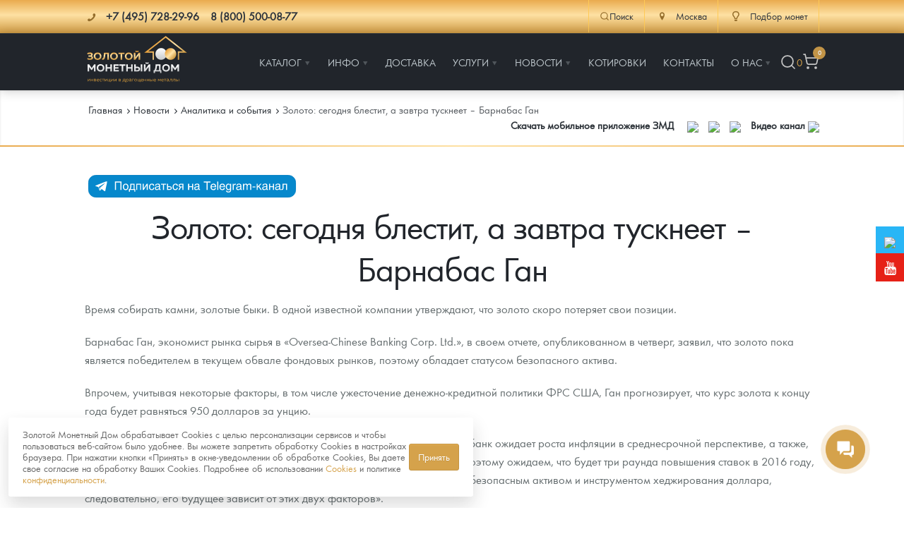

--- FILE ---
content_type: text/html; charset=utf-8
request_url: https://www.google.com/recaptcha/api2/anchor?ar=1&k=6LcI4C0eAAAAAFFRaSoFBDNbrrRUfQg0TGpAVYNH&co=aHR0cHM6Ly96b2xvdG8tbWQucnU6NDQz&hl=en&v=PoyoqOPhxBO7pBk68S4YbpHZ&size=invisible&anchor-ms=20000&execute-ms=30000&cb=iwnvnj85ikpq
body_size: 48702
content:
<!DOCTYPE HTML><html dir="ltr" lang="en"><head><meta http-equiv="Content-Type" content="text/html; charset=UTF-8">
<meta http-equiv="X-UA-Compatible" content="IE=edge">
<title>reCAPTCHA</title>
<style type="text/css">
/* cyrillic-ext */
@font-face {
  font-family: 'Roboto';
  font-style: normal;
  font-weight: 400;
  font-stretch: 100%;
  src: url(//fonts.gstatic.com/s/roboto/v48/KFO7CnqEu92Fr1ME7kSn66aGLdTylUAMa3GUBHMdazTgWw.woff2) format('woff2');
  unicode-range: U+0460-052F, U+1C80-1C8A, U+20B4, U+2DE0-2DFF, U+A640-A69F, U+FE2E-FE2F;
}
/* cyrillic */
@font-face {
  font-family: 'Roboto';
  font-style: normal;
  font-weight: 400;
  font-stretch: 100%;
  src: url(//fonts.gstatic.com/s/roboto/v48/KFO7CnqEu92Fr1ME7kSn66aGLdTylUAMa3iUBHMdazTgWw.woff2) format('woff2');
  unicode-range: U+0301, U+0400-045F, U+0490-0491, U+04B0-04B1, U+2116;
}
/* greek-ext */
@font-face {
  font-family: 'Roboto';
  font-style: normal;
  font-weight: 400;
  font-stretch: 100%;
  src: url(//fonts.gstatic.com/s/roboto/v48/KFO7CnqEu92Fr1ME7kSn66aGLdTylUAMa3CUBHMdazTgWw.woff2) format('woff2');
  unicode-range: U+1F00-1FFF;
}
/* greek */
@font-face {
  font-family: 'Roboto';
  font-style: normal;
  font-weight: 400;
  font-stretch: 100%;
  src: url(//fonts.gstatic.com/s/roboto/v48/KFO7CnqEu92Fr1ME7kSn66aGLdTylUAMa3-UBHMdazTgWw.woff2) format('woff2');
  unicode-range: U+0370-0377, U+037A-037F, U+0384-038A, U+038C, U+038E-03A1, U+03A3-03FF;
}
/* math */
@font-face {
  font-family: 'Roboto';
  font-style: normal;
  font-weight: 400;
  font-stretch: 100%;
  src: url(//fonts.gstatic.com/s/roboto/v48/KFO7CnqEu92Fr1ME7kSn66aGLdTylUAMawCUBHMdazTgWw.woff2) format('woff2');
  unicode-range: U+0302-0303, U+0305, U+0307-0308, U+0310, U+0312, U+0315, U+031A, U+0326-0327, U+032C, U+032F-0330, U+0332-0333, U+0338, U+033A, U+0346, U+034D, U+0391-03A1, U+03A3-03A9, U+03B1-03C9, U+03D1, U+03D5-03D6, U+03F0-03F1, U+03F4-03F5, U+2016-2017, U+2034-2038, U+203C, U+2040, U+2043, U+2047, U+2050, U+2057, U+205F, U+2070-2071, U+2074-208E, U+2090-209C, U+20D0-20DC, U+20E1, U+20E5-20EF, U+2100-2112, U+2114-2115, U+2117-2121, U+2123-214F, U+2190, U+2192, U+2194-21AE, U+21B0-21E5, U+21F1-21F2, U+21F4-2211, U+2213-2214, U+2216-22FF, U+2308-230B, U+2310, U+2319, U+231C-2321, U+2336-237A, U+237C, U+2395, U+239B-23B7, U+23D0, U+23DC-23E1, U+2474-2475, U+25AF, U+25B3, U+25B7, U+25BD, U+25C1, U+25CA, U+25CC, U+25FB, U+266D-266F, U+27C0-27FF, U+2900-2AFF, U+2B0E-2B11, U+2B30-2B4C, U+2BFE, U+3030, U+FF5B, U+FF5D, U+1D400-1D7FF, U+1EE00-1EEFF;
}
/* symbols */
@font-face {
  font-family: 'Roboto';
  font-style: normal;
  font-weight: 400;
  font-stretch: 100%;
  src: url(//fonts.gstatic.com/s/roboto/v48/KFO7CnqEu92Fr1ME7kSn66aGLdTylUAMaxKUBHMdazTgWw.woff2) format('woff2');
  unicode-range: U+0001-000C, U+000E-001F, U+007F-009F, U+20DD-20E0, U+20E2-20E4, U+2150-218F, U+2190, U+2192, U+2194-2199, U+21AF, U+21E6-21F0, U+21F3, U+2218-2219, U+2299, U+22C4-22C6, U+2300-243F, U+2440-244A, U+2460-24FF, U+25A0-27BF, U+2800-28FF, U+2921-2922, U+2981, U+29BF, U+29EB, U+2B00-2BFF, U+4DC0-4DFF, U+FFF9-FFFB, U+10140-1018E, U+10190-1019C, U+101A0, U+101D0-101FD, U+102E0-102FB, U+10E60-10E7E, U+1D2C0-1D2D3, U+1D2E0-1D37F, U+1F000-1F0FF, U+1F100-1F1AD, U+1F1E6-1F1FF, U+1F30D-1F30F, U+1F315, U+1F31C, U+1F31E, U+1F320-1F32C, U+1F336, U+1F378, U+1F37D, U+1F382, U+1F393-1F39F, U+1F3A7-1F3A8, U+1F3AC-1F3AF, U+1F3C2, U+1F3C4-1F3C6, U+1F3CA-1F3CE, U+1F3D4-1F3E0, U+1F3ED, U+1F3F1-1F3F3, U+1F3F5-1F3F7, U+1F408, U+1F415, U+1F41F, U+1F426, U+1F43F, U+1F441-1F442, U+1F444, U+1F446-1F449, U+1F44C-1F44E, U+1F453, U+1F46A, U+1F47D, U+1F4A3, U+1F4B0, U+1F4B3, U+1F4B9, U+1F4BB, U+1F4BF, U+1F4C8-1F4CB, U+1F4D6, U+1F4DA, U+1F4DF, U+1F4E3-1F4E6, U+1F4EA-1F4ED, U+1F4F7, U+1F4F9-1F4FB, U+1F4FD-1F4FE, U+1F503, U+1F507-1F50B, U+1F50D, U+1F512-1F513, U+1F53E-1F54A, U+1F54F-1F5FA, U+1F610, U+1F650-1F67F, U+1F687, U+1F68D, U+1F691, U+1F694, U+1F698, U+1F6AD, U+1F6B2, U+1F6B9-1F6BA, U+1F6BC, U+1F6C6-1F6CF, U+1F6D3-1F6D7, U+1F6E0-1F6EA, U+1F6F0-1F6F3, U+1F6F7-1F6FC, U+1F700-1F7FF, U+1F800-1F80B, U+1F810-1F847, U+1F850-1F859, U+1F860-1F887, U+1F890-1F8AD, U+1F8B0-1F8BB, U+1F8C0-1F8C1, U+1F900-1F90B, U+1F93B, U+1F946, U+1F984, U+1F996, U+1F9E9, U+1FA00-1FA6F, U+1FA70-1FA7C, U+1FA80-1FA89, U+1FA8F-1FAC6, U+1FACE-1FADC, U+1FADF-1FAE9, U+1FAF0-1FAF8, U+1FB00-1FBFF;
}
/* vietnamese */
@font-face {
  font-family: 'Roboto';
  font-style: normal;
  font-weight: 400;
  font-stretch: 100%;
  src: url(//fonts.gstatic.com/s/roboto/v48/KFO7CnqEu92Fr1ME7kSn66aGLdTylUAMa3OUBHMdazTgWw.woff2) format('woff2');
  unicode-range: U+0102-0103, U+0110-0111, U+0128-0129, U+0168-0169, U+01A0-01A1, U+01AF-01B0, U+0300-0301, U+0303-0304, U+0308-0309, U+0323, U+0329, U+1EA0-1EF9, U+20AB;
}
/* latin-ext */
@font-face {
  font-family: 'Roboto';
  font-style: normal;
  font-weight: 400;
  font-stretch: 100%;
  src: url(//fonts.gstatic.com/s/roboto/v48/KFO7CnqEu92Fr1ME7kSn66aGLdTylUAMa3KUBHMdazTgWw.woff2) format('woff2');
  unicode-range: U+0100-02BA, U+02BD-02C5, U+02C7-02CC, U+02CE-02D7, U+02DD-02FF, U+0304, U+0308, U+0329, U+1D00-1DBF, U+1E00-1E9F, U+1EF2-1EFF, U+2020, U+20A0-20AB, U+20AD-20C0, U+2113, U+2C60-2C7F, U+A720-A7FF;
}
/* latin */
@font-face {
  font-family: 'Roboto';
  font-style: normal;
  font-weight: 400;
  font-stretch: 100%;
  src: url(//fonts.gstatic.com/s/roboto/v48/KFO7CnqEu92Fr1ME7kSn66aGLdTylUAMa3yUBHMdazQ.woff2) format('woff2');
  unicode-range: U+0000-00FF, U+0131, U+0152-0153, U+02BB-02BC, U+02C6, U+02DA, U+02DC, U+0304, U+0308, U+0329, U+2000-206F, U+20AC, U+2122, U+2191, U+2193, U+2212, U+2215, U+FEFF, U+FFFD;
}
/* cyrillic-ext */
@font-face {
  font-family: 'Roboto';
  font-style: normal;
  font-weight: 500;
  font-stretch: 100%;
  src: url(//fonts.gstatic.com/s/roboto/v48/KFO7CnqEu92Fr1ME7kSn66aGLdTylUAMa3GUBHMdazTgWw.woff2) format('woff2');
  unicode-range: U+0460-052F, U+1C80-1C8A, U+20B4, U+2DE0-2DFF, U+A640-A69F, U+FE2E-FE2F;
}
/* cyrillic */
@font-face {
  font-family: 'Roboto';
  font-style: normal;
  font-weight: 500;
  font-stretch: 100%;
  src: url(//fonts.gstatic.com/s/roboto/v48/KFO7CnqEu92Fr1ME7kSn66aGLdTylUAMa3iUBHMdazTgWw.woff2) format('woff2');
  unicode-range: U+0301, U+0400-045F, U+0490-0491, U+04B0-04B1, U+2116;
}
/* greek-ext */
@font-face {
  font-family: 'Roboto';
  font-style: normal;
  font-weight: 500;
  font-stretch: 100%;
  src: url(//fonts.gstatic.com/s/roboto/v48/KFO7CnqEu92Fr1ME7kSn66aGLdTylUAMa3CUBHMdazTgWw.woff2) format('woff2');
  unicode-range: U+1F00-1FFF;
}
/* greek */
@font-face {
  font-family: 'Roboto';
  font-style: normal;
  font-weight: 500;
  font-stretch: 100%;
  src: url(//fonts.gstatic.com/s/roboto/v48/KFO7CnqEu92Fr1ME7kSn66aGLdTylUAMa3-UBHMdazTgWw.woff2) format('woff2');
  unicode-range: U+0370-0377, U+037A-037F, U+0384-038A, U+038C, U+038E-03A1, U+03A3-03FF;
}
/* math */
@font-face {
  font-family: 'Roboto';
  font-style: normal;
  font-weight: 500;
  font-stretch: 100%;
  src: url(//fonts.gstatic.com/s/roboto/v48/KFO7CnqEu92Fr1ME7kSn66aGLdTylUAMawCUBHMdazTgWw.woff2) format('woff2');
  unicode-range: U+0302-0303, U+0305, U+0307-0308, U+0310, U+0312, U+0315, U+031A, U+0326-0327, U+032C, U+032F-0330, U+0332-0333, U+0338, U+033A, U+0346, U+034D, U+0391-03A1, U+03A3-03A9, U+03B1-03C9, U+03D1, U+03D5-03D6, U+03F0-03F1, U+03F4-03F5, U+2016-2017, U+2034-2038, U+203C, U+2040, U+2043, U+2047, U+2050, U+2057, U+205F, U+2070-2071, U+2074-208E, U+2090-209C, U+20D0-20DC, U+20E1, U+20E5-20EF, U+2100-2112, U+2114-2115, U+2117-2121, U+2123-214F, U+2190, U+2192, U+2194-21AE, U+21B0-21E5, U+21F1-21F2, U+21F4-2211, U+2213-2214, U+2216-22FF, U+2308-230B, U+2310, U+2319, U+231C-2321, U+2336-237A, U+237C, U+2395, U+239B-23B7, U+23D0, U+23DC-23E1, U+2474-2475, U+25AF, U+25B3, U+25B7, U+25BD, U+25C1, U+25CA, U+25CC, U+25FB, U+266D-266F, U+27C0-27FF, U+2900-2AFF, U+2B0E-2B11, U+2B30-2B4C, U+2BFE, U+3030, U+FF5B, U+FF5D, U+1D400-1D7FF, U+1EE00-1EEFF;
}
/* symbols */
@font-face {
  font-family: 'Roboto';
  font-style: normal;
  font-weight: 500;
  font-stretch: 100%;
  src: url(//fonts.gstatic.com/s/roboto/v48/KFO7CnqEu92Fr1ME7kSn66aGLdTylUAMaxKUBHMdazTgWw.woff2) format('woff2');
  unicode-range: U+0001-000C, U+000E-001F, U+007F-009F, U+20DD-20E0, U+20E2-20E4, U+2150-218F, U+2190, U+2192, U+2194-2199, U+21AF, U+21E6-21F0, U+21F3, U+2218-2219, U+2299, U+22C4-22C6, U+2300-243F, U+2440-244A, U+2460-24FF, U+25A0-27BF, U+2800-28FF, U+2921-2922, U+2981, U+29BF, U+29EB, U+2B00-2BFF, U+4DC0-4DFF, U+FFF9-FFFB, U+10140-1018E, U+10190-1019C, U+101A0, U+101D0-101FD, U+102E0-102FB, U+10E60-10E7E, U+1D2C0-1D2D3, U+1D2E0-1D37F, U+1F000-1F0FF, U+1F100-1F1AD, U+1F1E6-1F1FF, U+1F30D-1F30F, U+1F315, U+1F31C, U+1F31E, U+1F320-1F32C, U+1F336, U+1F378, U+1F37D, U+1F382, U+1F393-1F39F, U+1F3A7-1F3A8, U+1F3AC-1F3AF, U+1F3C2, U+1F3C4-1F3C6, U+1F3CA-1F3CE, U+1F3D4-1F3E0, U+1F3ED, U+1F3F1-1F3F3, U+1F3F5-1F3F7, U+1F408, U+1F415, U+1F41F, U+1F426, U+1F43F, U+1F441-1F442, U+1F444, U+1F446-1F449, U+1F44C-1F44E, U+1F453, U+1F46A, U+1F47D, U+1F4A3, U+1F4B0, U+1F4B3, U+1F4B9, U+1F4BB, U+1F4BF, U+1F4C8-1F4CB, U+1F4D6, U+1F4DA, U+1F4DF, U+1F4E3-1F4E6, U+1F4EA-1F4ED, U+1F4F7, U+1F4F9-1F4FB, U+1F4FD-1F4FE, U+1F503, U+1F507-1F50B, U+1F50D, U+1F512-1F513, U+1F53E-1F54A, U+1F54F-1F5FA, U+1F610, U+1F650-1F67F, U+1F687, U+1F68D, U+1F691, U+1F694, U+1F698, U+1F6AD, U+1F6B2, U+1F6B9-1F6BA, U+1F6BC, U+1F6C6-1F6CF, U+1F6D3-1F6D7, U+1F6E0-1F6EA, U+1F6F0-1F6F3, U+1F6F7-1F6FC, U+1F700-1F7FF, U+1F800-1F80B, U+1F810-1F847, U+1F850-1F859, U+1F860-1F887, U+1F890-1F8AD, U+1F8B0-1F8BB, U+1F8C0-1F8C1, U+1F900-1F90B, U+1F93B, U+1F946, U+1F984, U+1F996, U+1F9E9, U+1FA00-1FA6F, U+1FA70-1FA7C, U+1FA80-1FA89, U+1FA8F-1FAC6, U+1FACE-1FADC, U+1FADF-1FAE9, U+1FAF0-1FAF8, U+1FB00-1FBFF;
}
/* vietnamese */
@font-face {
  font-family: 'Roboto';
  font-style: normal;
  font-weight: 500;
  font-stretch: 100%;
  src: url(//fonts.gstatic.com/s/roboto/v48/KFO7CnqEu92Fr1ME7kSn66aGLdTylUAMa3OUBHMdazTgWw.woff2) format('woff2');
  unicode-range: U+0102-0103, U+0110-0111, U+0128-0129, U+0168-0169, U+01A0-01A1, U+01AF-01B0, U+0300-0301, U+0303-0304, U+0308-0309, U+0323, U+0329, U+1EA0-1EF9, U+20AB;
}
/* latin-ext */
@font-face {
  font-family: 'Roboto';
  font-style: normal;
  font-weight: 500;
  font-stretch: 100%;
  src: url(//fonts.gstatic.com/s/roboto/v48/KFO7CnqEu92Fr1ME7kSn66aGLdTylUAMa3KUBHMdazTgWw.woff2) format('woff2');
  unicode-range: U+0100-02BA, U+02BD-02C5, U+02C7-02CC, U+02CE-02D7, U+02DD-02FF, U+0304, U+0308, U+0329, U+1D00-1DBF, U+1E00-1E9F, U+1EF2-1EFF, U+2020, U+20A0-20AB, U+20AD-20C0, U+2113, U+2C60-2C7F, U+A720-A7FF;
}
/* latin */
@font-face {
  font-family: 'Roboto';
  font-style: normal;
  font-weight: 500;
  font-stretch: 100%;
  src: url(//fonts.gstatic.com/s/roboto/v48/KFO7CnqEu92Fr1ME7kSn66aGLdTylUAMa3yUBHMdazQ.woff2) format('woff2');
  unicode-range: U+0000-00FF, U+0131, U+0152-0153, U+02BB-02BC, U+02C6, U+02DA, U+02DC, U+0304, U+0308, U+0329, U+2000-206F, U+20AC, U+2122, U+2191, U+2193, U+2212, U+2215, U+FEFF, U+FFFD;
}
/* cyrillic-ext */
@font-face {
  font-family: 'Roboto';
  font-style: normal;
  font-weight: 900;
  font-stretch: 100%;
  src: url(//fonts.gstatic.com/s/roboto/v48/KFO7CnqEu92Fr1ME7kSn66aGLdTylUAMa3GUBHMdazTgWw.woff2) format('woff2');
  unicode-range: U+0460-052F, U+1C80-1C8A, U+20B4, U+2DE0-2DFF, U+A640-A69F, U+FE2E-FE2F;
}
/* cyrillic */
@font-face {
  font-family: 'Roboto';
  font-style: normal;
  font-weight: 900;
  font-stretch: 100%;
  src: url(//fonts.gstatic.com/s/roboto/v48/KFO7CnqEu92Fr1ME7kSn66aGLdTylUAMa3iUBHMdazTgWw.woff2) format('woff2');
  unicode-range: U+0301, U+0400-045F, U+0490-0491, U+04B0-04B1, U+2116;
}
/* greek-ext */
@font-face {
  font-family: 'Roboto';
  font-style: normal;
  font-weight: 900;
  font-stretch: 100%;
  src: url(//fonts.gstatic.com/s/roboto/v48/KFO7CnqEu92Fr1ME7kSn66aGLdTylUAMa3CUBHMdazTgWw.woff2) format('woff2');
  unicode-range: U+1F00-1FFF;
}
/* greek */
@font-face {
  font-family: 'Roboto';
  font-style: normal;
  font-weight: 900;
  font-stretch: 100%;
  src: url(//fonts.gstatic.com/s/roboto/v48/KFO7CnqEu92Fr1ME7kSn66aGLdTylUAMa3-UBHMdazTgWw.woff2) format('woff2');
  unicode-range: U+0370-0377, U+037A-037F, U+0384-038A, U+038C, U+038E-03A1, U+03A3-03FF;
}
/* math */
@font-face {
  font-family: 'Roboto';
  font-style: normal;
  font-weight: 900;
  font-stretch: 100%;
  src: url(//fonts.gstatic.com/s/roboto/v48/KFO7CnqEu92Fr1ME7kSn66aGLdTylUAMawCUBHMdazTgWw.woff2) format('woff2');
  unicode-range: U+0302-0303, U+0305, U+0307-0308, U+0310, U+0312, U+0315, U+031A, U+0326-0327, U+032C, U+032F-0330, U+0332-0333, U+0338, U+033A, U+0346, U+034D, U+0391-03A1, U+03A3-03A9, U+03B1-03C9, U+03D1, U+03D5-03D6, U+03F0-03F1, U+03F4-03F5, U+2016-2017, U+2034-2038, U+203C, U+2040, U+2043, U+2047, U+2050, U+2057, U+205F, U+2070-2071, U+2074-208E, U+2090-209C, U+20D0-20DC, U+20E1, U+20E5-20EF, U+2100-2112, U+2114-2115, U+2117-2121, U+2123-214F, U+2190, U+2192, U+2194-21AE, U+21B0-21E5, U+21F1-21F2, U+21F4-2211, U+2213-2214, U+2216-22FF, U+2308-230B, U+2310, U+2319, U+231C-2321, U+2336-237A, U+237C, U+2395, U+239B-23B7, U+23D0, U+23DC-23E1, U+2474-2475, U+25AF, U+25B3, U+25B7, U+25BD, U+25C1, U+25CA, U+25CC, U+25FB, U+266D-266F, U+27C0-27FF, U+2900-2AFF, U+2B0E-2B11, U+2B30-2B4C, U+2BFE, U+3030, U+FF5B, U+FF5D, U+1D400-1D7FF, U+1EE00-1EEFF;
}
/* symbols */
@font-face {
  font-family: 'Roboto';
  font-style: normal;
  font-weight: 900;
  font-stretch: 100%;
  src: url(//fonts.gstatic.com/s/roboto/v48/KFO7CnqEu92Fr1ME7kSn66aGLdTylUAMaxKUBHMdazTgWw.woff2) format('woff2');
  unicode-range: U+0001-000C, U+000E-001F, U+007F-009F, U+20DD-20E0, U+20E2-20E4, U+2150-218F, U+2190, U+2192, U+2194-2199, U+21AF, U+21E6-21F0, U+21F3, U+2218-2219, U+2299, U+22C4-22C6, U+2300-243F, U+2440-244A, U+2460-24FF, U+25A0-27BF, U+2800-28FF, U+2921-2922, U+2981, U+29BF, U+29EB, U+2B00-2BFF, U+4DC0-4DFF, U+FFF9-FFFB, U+10140-1018E, U+10190-1019C, U+101A0, U+101D0-101FD, U+102E0-102FB, U+10E60-10E7E, U+1D2C0-1D2D3, U+1D2E0-1D37F, U+1F000-1F0FF, U+1F100-1F1AD, U+1F1E6-1F1FF, U+1F30D-1F30F, U+1F315, U+1F31C, U+1F31E, U+1F320-1F32C, U+1F336, U+1F378, U+1F37D, U+1F382, U+1F393-1F39F, U+1F3A7-1F3A8, U+1F3AC-1F3AF, U+1F3C2, U+1F3C4-1F3C6, U+1F3CA-1F3CE, U+1F3D4-1F3E0, U+1F3ED, U+1F3F1-1F3F3, U+1F3F5-1F3F7, U+1F408, U+1F415, U+1F41F, U+1F426, U+1F43F, U+1F441-1F442, U+1F444, U+1F446-1F449, U+1F44C-1F44E, U+1F453, U+1F46A, U+1F47D, U+1F4A3, U+1F4B0, U+1F4B3, U+1F4B9, U+1F4BB, U+1F4BF, U+1F4C8-1F4CB, U+1F4D6, U+1F4DA, U+1F4DF, U+1F4E3-1F4E6, U+1F4EA-1F4ED, U+1F4F7, U+1F4F9-1F4FB, U+1F4FD-1F4FE, U+1F503, U+1F507-1F50B, U+1F50D, U+1F512-1F513, U+1F53E-1F54A, U+1F54F-1F5FA, U+1F610, U+1F650-1F67F, U+1F687, U+1F68D, U+1F691, U+1F694, U+1F698, U+1F6AD, U+1F6B2, U+1F6B9-1F6BA, U+1F6BC, U+1F6C6-1F6CF, U+1F6D3-1F6D7, U+1F6E0-1F6EA, U+1F6F0-1F6F3, U+1F6F7-1F6FC, U+1F700-1F7FF, U+1F800-1F80B, U+1F810-1F847, U+1F850-1F859, U+1F860-1F887, U+1F890-1F8AD, U+1F8B0-1F8BB, U+1F8C0-1F8C1, U+1F900-1F90B, U+1F93B, U+1F946, U+1F984, U+1F996, U+1F9E9, U+1FA00-1FA6F, U+1FA70-1FA7C, U+1FA80-1FA89, U+1FA8F-1FAC6, U+1FACE-1FADC, U+1FADF-1FAE9, U+1FAF0-1FAF8, U+1FB00-1FBFF;
}
/* vietnamese */
@font-face {
  font-family: 'Roboto';
  font-style: normal;
  font-weight: 900;
  font-stretch: 100%;
  src: url(//fonts.gstatic.com/s/roboto/v48/KFO7CnqEu92Fr1ME7kSn66aGLdTylUAMa3OUBHMdazTgWw.woff2) format('woff2');
  unicode-range: U+0102-0103, U+0110-0111, U+0128-0129, U+0168-0169, U+01A0-01A1, U+01AF-01B0, U+0300-0301, U+0303-0304, U+0308-0309, U+0323, U+0329, U+1EA0-1EF9, U+20AB;
}
/* latin-ext */
@font-face {
  font-family: 'Roboto';
  font-style: normal;
  font-weight: 900;
  font-stretch: 100%;
  src: url(//fonts.gstatic.com/s/roboto/v48/KFO7CnqEu92Fr1ME7kSn66aGLdTylUAMa3KUBHMdazTgWw.woff2) format('woff2');
  unicode-range: U+0100-02BA, U+02BD-02C5, U+02C7-02CC, U+02CE-02D7, U+02DD-02FF, U+0304, U+0308, U+0329, U+1D00-1DBF, U+1E00-1E9F, U+1EF2-1EFF, U+2020, U+20A0-20AB, U+20AD-20C0, U+2113, U+2C60-2C7F, U+A720-A7FF;
}
/* latin */
@font-face {
  font-family: 'Roboto';
  font-style: normal;
  font-weight: 900;
  font-stretch: 100%;
  src: url(//fonts.gstatic.com/s/roboto/v48/KFO7CnqEu92Fr1ME7kSn66aGLdTylUAMa3yUBHMdazQ.woff2) format('woff2');
  unicode-range: U+0000-00FF, U+0131, U+0152-0153, U+02BB-02BC, U+02C6, U+02DA, U+02DC, U+0304, U+0308, U+0329, U+2000-206F, U+20AC, U+2122, U+2191, U+2193, U+2212, U+2215, U+FEFF, U+FFFD;
}

</style>
<link rel="stylesheet" type="text/css" href="https://www.gstatic.com/recaptcha/releases/PoyoqOPhxBO7pBk68S4YbpHZ/styles__ltr.css">
<script nonce="YQYckzgCyJlFCU5bD5XL5Q" type="text/javascript">window['__recaptcha_api'] = 'https://www.google.com/recaptcha/api2/';</script>
<script type="text/javascript" src="https://www.gstatic.com/recaptcha/releases/PoyoqOPhxBO7pBk68S4YbpHZ/recaptcha__en.js" nonce="YQYckzgCyJlFCU5bD5XL5Q">
      
    </script></head>
<body><div id="rc-anchor-alert" class="rc-anchor-alert"></div>
<input type="hidden" id="recaptcha-token" value="[base64]">
<script type="text/javascript" nonce="YQYckzgCyJlFCU5bD5XL5Q">
      recaptcha.anchor.Main.init("[\x22ainput\x22,[\x22bgdata\x22,\x22\x22,\[base64]/[base64]/bmV3IFpbdF0obVswXSk6Sz09Mj9uZXcgWlt0XShtWzBdLG1bMV0pOks9PTM/bmV3IFpbdF0obVswXSxtWzFdLG1bMl0pOks9PTQ/[base64]/[base64]/[base64]/[base64]/[base64]/[base64]/[base64]/[base64]/[base64]/[base64]/[base64]/[base64]/[base64]/[base64]\\u003d\\u003d\x22,\[base64]\\u003d\\u003d\x22,\x22ScK6N8KQw65eM2Ufw5DCol/[base64]/OjLDuCZMwrnDt8Kmw6Z0S1PDlkAGw7ZtS8ORworChGEtw6VuVcO3wqgbwpQUbT1BwrE5MxcLNy3ChMOPw54pw5vCm3B6CMKATcKEwrd7OgDCjRwCw6QlJcO5wq5ZOnvDlsORwpcgU34+wo/CglgGI2IJwoZ0TsKpXcO4KnJjfMO+KQHDgm3CrxwAAgBhRcOSw7LCj0l2w6gALlckwqhDfE/CkRvCh8OATWVEZsOoA8Ofwo02wqjCp8KgQlR5w4zCvFJuwo0+DMOFeDEudgYfdcKww4vDq8O5wprCmsOcw7NFwpRiYAXDtMKga1XCnwp7wqFrecKTwqjCn8K/w4zDkMO8w4M8wosPw7zDlsKFJ8KqwpjDq1xUcHDCjsOiw4psw5kJwoQAwr/CuhUMTil5HkxyVMOiAcO9VcK5wovCjcKZd8OSw554wpV3w7kcKAvCvzgAXzvCngzCvcK8w4LChn1pTMOnw6nCsMK4W8Onw4vCjlFow4XCr3AJw4lNIcKpA37Cs3VFaMOmLsKyLsKuw70KwoUVfsOow4vCrMOebmLDmMKdw7/CmMKmw7dUwq05WWw/[base64]/CpwRKw4JHZMOGLBFOYsO8WsOiw6/Cgx/CplwvOXXCl8K1IHtXblt8w4HDvMOfDsOAw7Qsw58FK0lncMKlbMKww6LDhsKXLcKFwogEwrDDtwrDn8Oqw5jDg3QLw7chw6LDtMK8DlYTF8OlCsK+f8OnwpFmw78cEznDkFIaTsKlwqILwoDDpyfCtxLDuRXCvMOLwofCs8O+eR84W8OTw6DDl8OTw4/Cq8OQFHzCnljDn8OvdsKww59hwrHCoMO7wp5Qw45pZz0Cw6fCjMOeAMOyw51IwrXDrWfChzPCuMO4w6HDh8OkZcKSwp4OwqjCu8OHwqRwwpHDlQLDvBjDl2wIwqTCjGrCrDZUU8O0a8OTw6V+w6zDsMOvSMKWJnAuX8OJw5/DnMK6w7jDpsKZw73Cq8OPJcKqYwXCgHbDm8O9worCscOQw5XCisOVXMOHw7kCe2lDAHLDisKkEsOgwrxOw4gyw7/Cg8Kew4wswojDrMK3c8O0w7hBw6QBJcO8AjzDu1rClVNiw4bChcOgMQvChXUnblLCp8K/RMOuwr1mw4DDmcO1AQRpFcOAPmtrGcOUY0rDihRzw63ChkFXwrTCij7CoDg+wpQiwqfDh8Onwq/[base64]/[base64]/wqHDlS5gGMO2Y2/[base64]/[base64]/BcO4wrrCkMKUCMOZw7c/ai/DlV0Nw7/CtBLDqMOSOcKVMz91w4/CjiV5wo95T8OqHlHDtsKDw4ctw5DCtsK8U8Kgw5ReP8OCPsO5w51Mw6J2w4HDssOSw7x7wrfCmsKfwrzDq8K4N8OXw68lQVlgcsKHcSTDvVzCtW/ClMKcZA1ywotywqgVw7vDkXdjw6/CgMKOwpEPIMOmwpnDtBANwrBYEx7CiGZbwoFAFiEJaXTDkXxNA08Ww5JBw5gUw4zCicOZwqrDiEzChGp9w6/CjTlAXhrCisOmKRgZw5R1Zw/CmMOxwonCv0fDhsKgw7FPw7LCu8K7T8Knw4x3w73DjcO3H8KGS8OYwpjCqzPCiMOiRcKFw6p/w68aacOqw5xZwrszw6vDpg7DujLDjgZ5R8KmTcKALsKLw7MXYnAGOsKGdCTCqzs+BcKlwqJBAwQXw6jDgXbDjcK5asOawqzDtX3DsMOOw5PCsHwUw6jCqGXCrsObw5d0a8K1KsKNw6jCiWF8McKpw5s8NsOjw49owoNCehVGw7/CvMKtwpQ7TcKLw4HCiywaGcOKw4FxMsKMwokII8OVwq/Dk2DCm8OCEcOyC3/[base64]/DvG0yScKqWcObwqjDoVptLsOlwp5vXCjDocOHwpTDv8OjDwtHw5vCtU3DlhUnwowIw5ZAw7PCvjk0w4wmwohWw7bCrsKPwopfPw5pGF0hGD7Ck2TCqMO8woB9w5ttKcOWwpJ9aGRAw7tbw7XChMKxwqxmAl/Dl8K+EsOOdsKhw6PCtcOOG0DDji0AEsKgSsOIwqfCj39qDCU3E8OaBcK8OsKAwqNOwovCk8KDAS/[base64]/[base64]/Do8KQw6RnZjLCmMOhw5zCo1TDscOUw7bDnDjCsMKtJ8OeaVEoRGvDkhvDrsKIe8KeMsKoYVJtVClmw5gww7TCtMOOE8OZF8Kmw4RSXj5Xwq5ZCR3CkwpFTHrCqX/CoMK6wpzDjcOZw6dLbmbDjsKWw6PDj0oRwoEaF8KOwr3DvAXCi2VgJcOawqk9YAB2HMO2MMKDEzvDhxHCrhwjw7TCqDp7w63DtStxw7/Dlkh5UyZmUXTDk8K7USFrU8OXZVUawqNuAxQ8fmt3PHsYw43ChcK/wojDgy/[base64]/DmG/DgMOHw5/[base64]/DlcOww48Ow5sibsKTDcO6wrbCnMO7fTN+LzjClTHDujPDsMKmBcK/[base64]/DgGjCqMK1O3LCi8KkL8O3VhpdGsODCMO9HCXDtAF/wrkYwqw/fcOJwpTCusKFwojDusO8w4IIw6hiw7vCuznDjMOCwpjCjkLCm8OiwopVJcKqDRHCucOQEcK3csKKwq3CnTvCqsKhN8KPBUUjwrTDtsKcwowlAMKRw6rCoBHDjsOVNsKIw5Ruw5HDtMOew6bCsRkBwo4Iw6DDuMOCGMKKw77CrcKCTcOcKiJYw6BLwrxowr/[base64]/DoMK/fsKzOVfDjcKuWMKSw5zCrALCt8OyY8KaQnzCpznCt8OqDCjDhz3Dl8OKCMKWdlZye0RKe3HCjsKdwowewrhBJhNLw7PCgcKIw6rDoMKvw7vCogI4Y8OtexjDg0xcwpzChsOjFMKew6TDvzfCksKqwpBaQsK9wo/DnsK6bDooNsKCw6XDrCQNY2c3w5nDssKewpAQezPDrMKBwrzDp8KewpPCqAk6w55gw6jDvRLDscOmZHdUJ2xFw6Z9Z8O1w79lem7Dj8KfwprDjH49HsKKDMKHw79gw4REBsKNMWbDmzQdVcKTw590w45AWV9sw4AZNE/[base64]/DpGfDnsKWcGdbRX/ClMOwwqnCtFLDlzNJdgbDmcO7YcOQw5F7XMKmw5HDscO+DMOkZ8O/wpI7w4IGw5tswqPCokPChgkkEcKhwoBwwrYTdwhrwrJ/wo7DjMKcw73DrXdkZ8Ocw5TCunRRwrbDrsO2ScOzHH7Cqw3DjyfCtMKlTkHDtsOYK8Ocw55rcQI+TC/DpMOjai7DkUsUCRl5I3bCgW7DhcKvMMOhBMOTTF/DkiXCkn3Dhk1GwqoLY8OKWsO3wpPCkW8+VHPCr8KCHQd0wrF4wosmw5UCHQkiwpV6bA7CnHTCiAdtw4PCisK2wpJfw5zDs8O7fSsNUcKDbcO8wopEdMOJw5p2CHE6w4vCmQIcR8OEccOjIcOvwqtdf8Kiw7rCuDkQOT8VRMOVJsKKwrssY1TCsnAzKMO/wp/[base64]/[base64]/CmcK4w4PCiMOhPT/DvsO6XsKNw5vDpmDCs8KoacKDEFNqXTknTcKpw7TCq0/[base64]/[base64]/w4l5w5vDk33Cuy7Cr8O7wofDki3DlcOCYg/Dnz15woN9HsOnIgXDhl/[base64]/Cu8ObOsOrQMO+w6XCmGPDicKVMMObw6FtVcOdQU3CmsKIJ3lDGMOdSG/[base64]/CvGrCk8KMw6/DozTDpCbCl1TDh8Ktwr3Cv8O/J8K2w78dHcOhRcK/BsOBHMKQw4NJw4Ufw5PDucK/wp9gSsKLw6fDvD1YYMKUw7JiwqIBw6ZPw41GdcKUWcOVAMOoLw15WRp/[base64]/LTVEZz55w4zCjGTDmhzCsXLDssOsw4MCwpl/w6tTXHANcTjCtVd0wrEcw45/w5fDnRvDoBHDs8K8Pn58w53DuMOtw4nCjgvCtcKTSMOiw4JIwpssdjZsUsKdw4DDuMO1wqvCq8KsJsOZTA/CuShXw7rClsOuLMKOwrtewp1VY8OpwoF6Y3TDpsOXwqRPVsOHCj7CtMOyTCIwbmcaTjjCuWN4A0HDucKGVEVYYMKFfsKrw6HCqEbDtsOWw4E1w7PCtzHCpcKEO2DDlMOAb8OTLSLDgGrDuxZmwrpGw5pHwo7CjWnDusKedELCsMO3MkXDjjnDs3x5w5bChiRkwokOw5/ChF4kwp58YcKzVcORwqHDgh5fw43DmcOrI8KkwrVow5YAwq3CnCI1EVvCk0bCkMKDwrvCqnbDmik+LT0NKsKAwpdqwrvDicK/[base64]/[base64]/[base64]/[base64]/DknQrw7TDsRnCj8O2w6hPwr7Cq18XccKZT8Kaw5/[base64]/CqsOwSD5WRVNUw5DDusOawq/CncOIV1UtJsK1wrIqwq4Vw5zDt8KlOA7Cpzp7WsKTTmPCncObMxjDocOzHMKYw4tpwrHDuzvDp1fCvzzCgmzCnEfDnsK9MR5Qw4J1w6BbA8KYd8KKIwh8AT/CoBfDtA7DoFbDoFXDicKvwrwLwrnCvcKWJFPDvQfCksKeJzLCuEXDs8Ovw5owC8ObPB4hw5HCoG3DlzTDjcKhRsK7wo/DmicVYk/[base64]/Cl8K6w7EfQhvDusKEXVNWw5EGPkZrOsOrw7DDjcKRwptgw7cuWTLCrgNKQcObwrcGNMKHw5IlwoNPRsKrwqgRMwAfw7thN8K8w4tgwqHCi8KHO3XCscKOWQYmw6Y6w4BCVzDCq8KIG3XDjCsnPgk2diwXw5JsQCHCrBLDtsK0DilrV8KsG8KIwqdbWQ/[base64]/DmjHCs8OFRgpRQ8Kqw6bCmEodw77CvcOTVsOQw6rCkMOUw7xawqXDksKtRALCnURBwpHDgcOGw4w5IS3DisO8W8Kcw6kHOcOWw7/Cj8Okw6fCqMOfMsKawobDosKvNBkFZBVSM28Uw7Aedxl4J14rFsKePcOrbE/DpMOOJwE4w4fDvhHCiMKoA8OgOcOnwq3DqVgqSDZRw5VLO8Kfw5MHMMOXw7DDuXXCnSoxw43Dklh/w7BVKHtEw4/ClcOrE3XDu8KYNcOwbMKya8Kcw6LCk1jDm8K9HMOCMXjDqTzCrsOPw4zCjzZDesOVwo51HHxvUkjDtERlb8Kdw4xLwpEJT2jClibCnWAjwotpw7HDl8ORwqzDqcOnPAxQwpBdUsKCfRI7DRjChEJtdxR9wp41QWVnR2hUflYMKgoNw7gmNwbCtsOgasK3wqDDmz/DlMOCMcOeIm9UwpjDs8KjYiJSwpsKNMOGw6TChSzCi8KSTznDlMKfw7bDnMKgw4cmwrvCrsO+f1ZAw6rCuWLCtC/Cgl0VFhcdUyYnwqrChcOgwrkRw6nCj8KqQETCp8KzFxHCuXrCgj7DoQ5cw7wqw4DCmThUw7TChjBICVTCgQxNdljDvQwhw6XChMOGEcOTw5fCqsK7NMOuH8KOw7klw5ZowrXDmhPCohEhwovCkxAbwqXCsC3Cn8O3AcO6QlFWA8KgACQdwrnCkMO/[base64]/DhwsgwrpWcsK1w6/CjktXAMOIw4xJIcOywr5gw5/CjsK8Hx/CtcKAcBzDqjAYwrADRsOGE8OjSsKew5EWw6jCsnt3w68TwpoIw4QTw59bYMKKZn0Swq0/[base64]/CiEIPe8KFa8KIX8KhEcOWbGrDtlfDp8O6JMOXFCnCr1rDo8KbLcO/w5F0V8KjecKzw5HDp8ObwrZMOMOrwqvCsn7CvsK+wq3CisOuAHApKDPDm1fCvx4NEsKvCwPDscKcw6IfLiRawrLCjsKVURfCkn1bw5XCtBN7T8KpacOow6xEwoVPQVMNwrTCoSnDmcKEB2goQzUGPE/CrcOhSxTDsB/Cp0cSasOww6nChcKIQjRbwrJVwo/[base64]/CosOUGMKRXcKpW8K2wp3CoE99wo9BwqfDrFrCncO7DcOKw5bDhMO5w7owwoMYw6okKivClsKtOsKcP8OVXljDrUbDo8KMw4vDuQEzwqlQwojDlMOCwq0lwp/DocKsBsKtQ8K5YsKeYCPCgkRDwqTCrm5TEzTDp8OZWWR/H8OBIMKqw7RnRDHDvcKfP8KdXG7DklfCo8KQw57CpkBawqY+wrFdw53DgAPCm8KCWTo9wqlewoDDsMKBwo7CpcOgwrVtwojDksOew6/CicKkw6jDhCHCryNFHz5gw7bCmcOnwq4UEXtPWgjDm34BK8KywoQlw7DDj8Obw6/Du8Kkwr0uw40MU8OgwrEbwpB1KMOIwo7ColPChsOcw7HDhsO8DMKHXMOtwooDDsOxRcOvez/CgcKgw4nDmC7CrMK+wowOwpjCjcKGw5/CuXN1wrTDocOMGcOadsOZNMKFFcOiw5UMwpHCg8OBw4HCk8O5w6PDgMOnS8Kmw49nw7RIAsOXw4kTwprCjCotWhArw49FwrhUJB4zYcO6woLDnMKBwqzDmiXDrydnLMO2aMKBVsKvwqrDm8OFdRjDrDJSCDbDocOGLMO+cGgEZcKuBFXDlcKCW8K/wqTCn8OaNMKEw47DmmXDkHfCqUTCvsO2w4LDl8KlNnYeDVNiSAnCvMOqwqLCqMKswozCqMOSBMKVHzBKLUUwwp4FdcOHaDfDm8KewqEBw4/CgFIxwqPCrMKswpvCjHjDocO1wrfDvMO7wop9wpFvHMKjw43Ci8KdNcK8asOaw6zDocO8FEjCnijDlEXDo8Opw6N9WWZIA8K0wocLKcOBwqnDiMOhPyrDo8O0CMOJwoXCtsKaSsKjNyoEQibClMK3bMKDeF59wovCiQE3Z8OoCiVDwo3Dm8O4UX/Cp8KRw5xtH8K1RsOwwq5vw5RgMsO8w7dAKQhmMl5cdgLCqMKiBMOfOlHCrcOxKsK7WiELwqLCu8KCTMKGehbDrsOEw588LcKcw7h6w5geUSAxNsOhEU3ClQzCosOQCMOwJjDDpcOdwqhFwqpqwq/DkcOuwr/DpUgow6YAwoogXMKDB8O6QxhOC8KTw7nCmXlWK2fDjcO0LD5lCsOHXls/w6hTdQbChsKQfsKQcxzDiHzCmVEbFMO2wpMZagxNFQHDv8OBNyvCn8OKwpIGO8KJwqDDmsO/bsOUS8K/wovChsKbwrzCgzg2w6PCssKld8Kgf8KCZcK3L1vDjDbDnMKTOcOfQj8CwoRRwprCimDDhUccLsK3D0DCoVAKwqQwFlnDqTjCiAvCjm/Cq8OBw7TDmcOvwp3CpDrDsSnDqcOWwo90LMKuw7sRw4rCrEFhw5hQGRzDrV/DisKrwqwySEjCkTHDvcK4T0TDmHgtI3sAwrEDWMOcwr7DvcOiTMKGQiMeQxcMwptPw7vCosOmJ0M2TsK4w7gVw6RdTnNaAi7DlMOXTiUpWD7DhsORwp/DkX/[base64]/HsOrwofCo8OZw4B/[base64]/DqUXCqcOPw6rCuXVOwqHDn1/DnXsBOCTDiEUiUV3DkMOPD8O9w6Yfw54Rw50GbhVxEnTCqcK+wrXCumxxw5HCgBrDuT3DkcKswoQWBEkMZMKKwoHDvcK2RMOmw75owq8Ew6ZUA8KwwplKw7U/wqFtKsOKJCVYeMKEw5kvwr/Dg8OCwqQIw6LDlQjDoQTChsKQCVFEXMO8f8KqYXtNwqZfwrV9w6gswpgowqjCkyrDpsKIdcKyw5wEwpbCt8K7aMOSw4XDng0hQDDDmmnChsKvA8KzNMOfNitQwpMew4vCkmMtwqfDokEXV8K/R27CtsOKNcO0OHFkM8Kbw4Acw5hgw47Cn0XChxg4w5k0QH/Cg8OgwovDiMKtwoUWWSQZw69wwrnDjsOqw6R/woc8wojCpWY2w7Ftw48Bw6Y9w45Zw7HCusKyXELDu3pbwpxaWyczwqfCrMOPAsK2D0XDlMKydsOYwp/DtsONI8KYw4TCnsOiwphJw55RBsK5w4oxwpUpAFd0dnd9FcKtP2bDssKQKsOkYcOPw7wpw6JxShsqYcOSwr/DmiAAe8OVw5DChcO5wo/CmAkzwrPCoGhMwoE3w58Hw7/DrsOqwqkQesKoJV0SUx/CliF2w697HEB0w67CucKhw7XCvlMWw5PDtcOKBmPCvcOBw6PCoMOJwo/Cr1LDnsOPTMOhOcK8wovCpMKQw5vCjMKVw7vCpcK5wrocSiEcw57DlmPCoQoSdMOIXsKuwoDCm8Oow5Q2wpDCu8K4w58CXwRPAwoOwrhBw6LDgsONJsKsPgjCtcKhwpnDgsOjAMO9XcOcNMK2eMK+QC/DoyDChx3DiU/CssOoKh7DpmnDkcKbw6MHwr7DsyVewoHDr8O9Z8KpbHFNVnULwpZmHcKLwoXCkSZBI8OUwq0Hw5B/FTbCrnV5WVolEBXColFJRB7DiDXDjlpDw4rDvmliw5DCncK/e0BmwpDCicK3w5lLw4ljw4d3T8Obwo/CqzPDjHjConpmw6nDtWLDlcKBwrEawoEbGsKywpfCmsOUw4Z0w70cwoXDljvCgkZVAj3Cj8KWw6nCnsKaP8O/[base64]/DvV7DgMOvPyQwFA3Cv8Kqwp1qLnvCncOAajvCmxzDt8K0K8KTDcKvAMOHw5dswoPDk3rCkDjDqRktw5bCtcK/dShqw5M0SsOTSsOAw5ZHBsOwExFSZ3VAw5Q2Ny3DkBnDpcOKKVXDg8Oww4PDjsK6NWA4wr7CucKJw5jCt0TDux0gZ2ldEcKqBMOZIMOBYMKvw4E3w7/CmsO3DcOlYh/Dvmgbw6sYC8OowrTDssKKwq0twp1ePHvCt2bDnjvDomjChAJMwoEsIjcpbnxow48TfcKMwpXDmW/CksOcNUnDowDCpgvCrXBXZ0A9Hwohw7dMAsK+ecOjw5t2cX3Ci8Oyw7vCizHCs8OLazt/VCzDucK0wrIsw5YIwpnDgEdFF8K6P8KYMV/[base64]/Ci8Kgw7AZDGjClMKxw7wXJUzDmMODw63CpMOMw619wptOak3DuSXClj/Ch8O/w7HChykhWMK7wobDrVJ3KyjCniUJwrBnCcKmalFMc23Dl2hfw6tpwojDjibDulpMwqAENy3ClFfClMO1w7QANnfCk8K2w7bCl8O1wophBMKifjbDncObGRpXw7oSVwBAVsORUcKFGnjDnBU5RV3Ct3NXw6pgO2XDu8KjKsO/[base64]/DjhfDskRBw4cBYwPDtMOJwp0MHsOow4fDtHXDq0jCrC5gbsOUcsO8LcOwBDo2OHtWw6MpwpzDsgcqFcOLwqjDk8KuwoUwccOAK8KSwrATw5EMUMKEwqDCni3DpDnCmMO+QSHCjMK+IsKWwq3CrmY6GGDDty/CpMOsw45yGsOkPcKvwpRkw4NONlvCp8OiHMKaLAFew6nDq1diw5xDTkDCrQt/w4xQwp5Xw74JZhTCgjLCq8OXw7TCmMOjw6bCiGTCpcOsw5Zpwot6w4UJIcK8e8OkVcKNag3CqMOBw5zDrSLCrsKDwqo/[base64]/CnMOcwpvCi1xNw6LDm8OQw7bCtMOmLcOmcULDj8KMw4TCnsOIw6tRwrrCg3lceVRvw7bDvsK5PikZCsOjw5QVcEvChMO1CQTCiBtPwocdwqJKw7tRNCc+wrjDqMKUCB/DlxMWwofCmwg3fsKrw6XDlsKVw6RJw71YasKbJlXCtRXDpm0DTcKawoMTw5fDqzdiw7N0QsKXw7nChsKsUSPDv29Xw4rCln1BwphRRmHCujjCrcKEw7jCp0DCi23DqR1GKcKkwqrCrMOAw6/[base64]/DlsOjwrPDkcKIw4ZXcXg9BDYTGmcza8O1wo/[base64]/[base64]/w7DCowRow6oXYwljEMOjwp5RwoDClcK1w7hGd8KlCcOUX8KpEW5rwpESw6bCisKfwqjCpFzDoB9+YkdrwpnCvRw/w5l5NcOawqBARMO1HTlaO1gRXsOjwq/[base64]/DgcOlw6Mnwo3CjzDCgjNhwpbCgcOSwrPChwAOw5HDr3DCrMOgRMKGw6zCnsKrw77DqBEswrx1w47CisK2HMObwrjDsGVvO0pAFcKEwoF1HRpxwpwGS8K7wrXDp8KrBgrDkcKcQsK/dcKhNBIGwo/CsMKuVHPDlcKNNWLDgsK9YMKSwpEjYAvCpcKnwozDo8OFWMKzw6cbw5B3CygRPgIVw6bCp8OWdV9ARMOvw5HCm8O3wqdlwoDDt29uMcKuw6FgLQLCucKzw73DtnrDngTDj8Ksw7pXQztRw4UCw4/[base64]/Cv8O5wqUrw71LwqPCoMOLRsOwWDjCucKqwoY6w4Vuw5taw6Jpw6gVwoJYw7R9KHh7w5t7DW8tAAHChWFow4LDk8Kbw4rCpMKycsKeCsOAw6VuwrxDfjfCgiQ4b0cjwozCoA0Fw4bCisK7wr0RBCpHwpXDqsOgCCzDmMKHH8KzcS/DljFLLizDrsOdU21GJsKtAmXDgsKBCsK3Jj7DumdJw7XDqcOaQsO9wrrDgFXCgsOuSxTCl29SwqRmwrN1wq1gX8O0C3QDWBQlw7g7dWnCscKaHMO4wpXChsOowoBoLXDDjGTCsARzYE/DhcO4GsKUwqcKSsK4H8KdZcKjw4AFeRFIfTfCs8OCwqgSwoTDgsKbwrggw7Bkw7lFGsK5wpAVc8KGw6QQKn7DtShuLwfCtEbClikiw6nCkR/DicKJw5/DhjsQRcKpV3IfLsO2RMO9wrTDjMOEwpEGw4vCnMOQfGDDtFxDwqXDqX5mf8K8wrh1wqXCtTnCiHVbNhcmw7rDr8Osw7JEwpkuw7rDrMK3ECjDg8KwwpAiwpZtOMO1ahDCnMOmwrjCtsO7wr7Dp0Qiw4jDgxcUwqAQUjbCr8OzNQJpdABlFsOoS8OQHkc6G8Oow7/Dn0otwrA6NFrDimZyw7nCtnTDtcKjNQZXw5zCtVkDwpbCigZlY13DoD7DmwfDssO7w7fDgcKRUyfDjA3DqMOmHxNjw6PChm1+wo06VMKeHsOpWDx8wptPUsKgFmYzwrY9wqXDpcKWAcKiVxjCvgbCsXTDq3bDscOrw6XDh8O1woRiBcO3Jih1SnolPy/CvW/[base64]/RRQ7w6ZGw5FVS8KueMO7A8OgfsOKw4R7w4fCosKRw5bCh1UwEcO/[base64]/B8KRLB8SHsKLw5UXOMKFdMKdwoLCuMKEEmBEaWbCvcO0JMKCBU9pVX/Ch8OrFmZyNWUWw5x3w44HWMO1woRdw67DtCt9ZE7Cn8KJw7kRwpYqPiExw6/Dt8OKPcOgZzfChsKGw53DmMKawrjDgMK+w73DvgXDocK7w4Y6w6bCjcOgK2LCsXhVWsKAw4nDlsOVw59fw4hzdcKmwqZ/F8KlGcKgwozCvTMTwr/CmMOEVMKZw5hyQ1NJwpJ9w7XDsMOQwoPCmEvCr8KhUUfDscOowoLCr3Qdw6UOwrtOTcOIw4VTwqbDvBwRGXpkwp/CgBvCpXQVw4E1wqLDi8OAEMKDwolQw5pKSMKyw7lvwqdrwp3DiXPDi8ORw6FYEBZOw4RtBxzDg3/[base64]/Cs10sCsKpTMOnwrXCrMKGw4fCr0/DscOawphZAMKmwqx0wrrDiWPCl3HCnsKaPSPCrQLDkMOyMn/DtcOww6jCh2RFP8OWRw7DicORasOTe8KSw6AdwpFowpHCkcKkwp3Cg8K/wqwZwr7CjMOcwqDDsG3Dml1VAzh8ZjVWw4xFKcO/w7xFwqbDiSY3PSvCvlQvwqY8wqlJwrfDqD7Cp28Aw5HCsWJhwrbDnD/DinhHwrZow5IBw642V3LCosKbS8OmwoPCvMO4wrNWwoxyZk8ycQ0zaXPDvUIVd8OLwq/[base64]/CrxDCjsOqEFvDnsO8VUTCv8KOw4c+w4LCmAlEw6PCh07DgCDDgMOTw5bDh3AAw63DusKSwovDpXTCsMKJwrvDn8OLUcK+Ois7SsOBYGJYMkAHw7hjw6TDmAPCmGDDusOrEg7DnUnDjcOCFMKJw4/CsMOnw5VRw7DDgAvCulIHS2cXw47DiRzDgsOGw5bCqsK7V8Oww7lNGi1kwqACD25LCDR3HsOjOQjDsMKqZQAkwqwew4jDn8K9YMK/[base64]/CpnfDs8K6cQ0OFiQqwo4WSHBww5jDhlDCoTPCllHDgApgDsOER3g4w7Jtwo/DvMKQw63Dg8KsFydUw7fCoDNYw40RXThWCGbChwbCtG3CjcOWw6sawoTDnsORw5J2GDEKRcOmwrXCtBHDrEDCl8KGIsKgwqnCqHjCnMK3NsOUwp9PIUE8bcO9wrZwATrDn8OaIMKmw5/Dhjs7fCDCjjd2wrsAw4vCsAPCrX5EwoXDt8KjwpUqwpLCuzUfAsOQKEs3wpkkPcKGfHjClsOMJlHDs04/[base64]/ClMKow7vDgMKdwqDCkSjDgBcoEAPDugR4w4/Dr8OXAHgUEABXw73CtsKDw7sRWcO6bcOVDH42wqTDgcO2wr7CvMKPQDTChsKHwoZbw7LCsj8SVMKdw7pGBwXDlcOGCcO9NkvChTg3YEYXQsKDfMOYwrsCKcO4wq/[base64]/CtsKqU8OQwoV/wq3CoFTCsEbDnMKYO2rDhMOmR8KEw6vCm2hLCF/CvMOzb3TCi05Ow5/CpcKeAmvDtsO9wqIjw7UcGsKed8KaIlfCli/CmQgTw5dwUXDCrsKxw7LCmMOLw5jCo8Obw58HwodKwqfCiMKMwrHCgMOzwp8HwovCoSnDnHFQw6bCqcKmwqnDscKswqPDnMOvVEjCqMKtJH0MdsO3HMO9CFbCgcOUw51pw6nCl8Oww4rDvDNXSsKDMcK/wrHCs8KCFBPCsjMBw7DDn8Kewo/[base64]/CmcOMY2dbw7xmwrjDmF5jWWQJasKmDnrCo8O2ZcObwoBRRsOEw7gGw47DtcORw4Atw5MRw402O8K0w541IGbDhDsYwqYHw6vCmMO6KBVxfMOjH2HDrUPCkUNKCygUwp5/wqzCvCrDmnTDr0B7wqfCtkPDrTFIwpEOw4DCpCnDlcKpwrEyCkoAHMKhw43DtMKTw43ClcOrwrXCujwWMMO3wrlbw6/Dk8KcF2dEw7nDsUQrVMKmw5/CtMKbFMKgwp9uLcKXDcO0YVdWwpc1CsO9wofDqhnCusKTSmUsMzclw7rDgBtxwobCrBZebcOnwp56bMKWw5zDsmTCiMOEwrvDng98IHPCtMK6KWLClltJAWTDmcOSw5bCnMOtwpfCoW7Cl8KaNUXDoMKWwpUNw7DDjmBzw6ALOMK/WMKXwqHDpcK+Vm9nwrHDuxsVfBJieMK6w6p+asOXwo/DnkvChTNebsOSNjXCvcKnwqrCuMOswoXDp05yQyoUGStdEMKUw6Z5eSPDosOBJsOaZ37CqE3CpH7ChcOtw6jCkinDsMK7wqLCoMO8MsOtFsOCDWLCpUosa8Kew67DhsK/wp7DhcKgw7BywrtSw4XDisKkQMKbwp/ChGzCqsKtUWjDsMO1wpEMPjPCgsKlI8O0A8OEw7bCocKiPQrCr0nCmMKww6g/wohHw494cmMOJgVcwrbCkjjDljRndhhlw6YLVyMNH8ODOV1xw4pyEmQkwow3ecKxfsKYcwHDuzzDp8KVw5jCqkzDoMOhYBIgNzrCmsKlw5zCscK+ZcOGfMOhwrHCshjDv8KKJWPCnsKOOcKuwpzCjcObbijCug3CoCTCosOlTMO/RcORXMK2wporEsK0wpfCjcOqUzPCuQYawoTCkHwwwopZw7PDo8K/w6wrJ8OnwpzDmBPDo2HDgMKEL0tmW8Oww5LDrcKrGGhLw6/[base64]/wrvDocOmwr3DtMONwrUww5laacKTw6PCrjM1QH4Ew4g4fcKywqjCjMKZw5pMwr/CqcOoVMOVwoTCj8O4THTDpsKqwrgaw74Sw5JGWGAMwqVHLnEkBMK1ZVXDjAI5DToawovDh8O/T8K4XMOow5Bbw5B+w4vDpMKfw7fCpsOTDArDtwnDu3BsJBrCuMK/[base64]/DoEXCrMOLw5zCncO8wqduwrIcOh1/MFFMw4bDuGHDoQ7CoCHDusKnJjwmckh0wpkrwqtQAsKkw4AjRSHCrsOiwpTCoMKUMsOCMsKLwrLCk8K+wpvCkDnDiMKAwo3Dj8K8QTUGw4/Ck8ObwpnDsBI5w7nCjMKTw7LCpAMow7AvJcKnSmPCg8K5w5w6aMOkPwfDvXF9PWZcTsKxw7dZBxzDj1TCvSdLPVA4ejXDg8Kywq/Cv2jDl3kicV10wqM6NEszwqnDgcOWwoxuw41Sw67DvMKrwrIbw6UZwoHDjBPClh/[base64]/[base64]/CscKeZGEzwpbDlMKRwoPCjcOUIMKnw5zDu8Onw718w6bCm8Ofw4sSwqXCssOjw5PDugEDw43CnxXDiMKkY1zDtCDDqArCqBFLDsK/E1XDsw5Cw6pEw7hFwq7Dhng/wq1+wrbCmcKiwppDwoPCt8OvGBpwOsO2dMOFHMKWwojCkU3Dp3bCnj1Nw6nCrFTDukoTT8OUw5/Cs8K4wr3Dg8Ozw57Dr8OpSsKHwrfDpX7DrnDDnsOSU8OpFcOKIShFw4XDkWTDhMOHS8OTfMKFYC0nEsKNd8KydFTDtgRTHcOqw5/[base64]/XigDw5HDisKQwqJJw7sxJ8ObZWZywozDp8K3PhDDrD/DpBsGR8KQw6tCAMK/WEJ9wo7DsiJoF8K+bcOJw6HDucKWI8Ksw6jDphHCvcKCKjIDbjEXTmLDs2fDtcKYOMK5AsORZHnDrXggQldmOsOZwqktw6LDilVSAmw6ScO3woMecmduEglyw7ILwrgtdSdABMK7wphxwp0wHH1yEw5VdhrCs8KLAHELwrrCi8KvM8KGD1nDgQ/CnBQYQgHDqMKfAsK+XsOBwoDDsnDDjQpew5fDuQ3ClcKiwqN+ccOlw6odw6Nqw6LDtsOHw4HCkMKjF8OQbhAfPsKROksrZcKlw5jDuzDCmcO7wrfCisKFIj3CrlQUB8OiFwHCssO/MsOpQH/[base64]/wo7CsGh+wo5aw48Yw5ZcwozDi8Occ8K1woBvwrYEA8KSX8KATzjChnzCnsOjc8KgdsOvwpFUw6pWFcO6w5l9wpVKw5oEA8KHw4LCncO9QwgMw74Kw7/DpcOeOcOww6DCncKIwqp3wqDDjcKzwrLDrsO1JVIQwrZ5w6kjBVRsw7hdYMO9AcOKwphewq1bwpXCksKjwqMuCMKJwr7CvMK/YlzDr8KdYixCw7ReLmfCvcOUFsK7wobDusK5wqDDgjs3w5/DosKyw7VIwr3CgWXCnsOowoTDncKbwqVARiDCmGkvRMK7cMOtbsKAIsOkSMOYw5BfBQTDhcK2VMO6bDFPL8ONw7oJw43CpsK2w70cw63Ds8ODw5/Ci0lUbz1LbBBjGDzDt8KIw5zCmcOxZDZSCRfCkcKQEmtMwrxQYWRaw5wLTCsJCcOaw5HChktucMO4UMKGZcKkwo0Gw7TDowsnwpnDgsO8PMKQQMK9fsOqw40RGGPDgk3DncK/UsOFZjbDl3d3Dx1Tw48ewrTDl8KlwrlQWMOewrAnw53Chy19wqfDuzbDm8KDHB9nwqtgFVx4wq/CizrDl8KQPsKOUy8KV8OQwqDChSnCg8KEUsKIwqrCuQ/[base64]/Ds8Ksw6cvEw\\u003d\\u003d\x22],null,[\x22conf\x22,null,\x226LcI4C0eAAAAAFFRaSoFBDNbrrRUfQg0TGpAVYNH\x22,0,null,null,null,1,[21,125,63,73,95,87,41,43,42,83,102,105,109,121],[1017145,797],0,null,null,null,null,0,null,0,null,700,1,null,0,\[base64]/76lBhnEnQkZnOKMAhk\\u003d\x22,0,0,null,null,1,null,0,0,null,null,null,0],\x22https://zoloto-md.ru:443\x22,null,[3,1,1],null,null,null,1,3600,[\x22https://www.google.com/intl/en/policies/privacy/\x22,\x22https://www.google.com/intl/en/policies/terms/\x22],\x226FayNk7aJEeF2/2NaRLxDGOGD8Yl4GcgLI8gKffwNPE\\u003d\x22,1,0,null,1,1768878371220,0,0,[159,249],null,[53,52,185],\x22RC-6iasbDLiEXrYBw\x22,null,null,null,null,null,\x220dAFcWeA4FM0a4aG-H8pOnPJ9ATxpR7DnBjTcfzpmYZhEiT7pozs_zUY4wMTzELYFsshiQ3FGnrwGNGQ9UIn5tWwYD_ueuEKMlmg\x22,1768961170926]");
    </script></body></html>